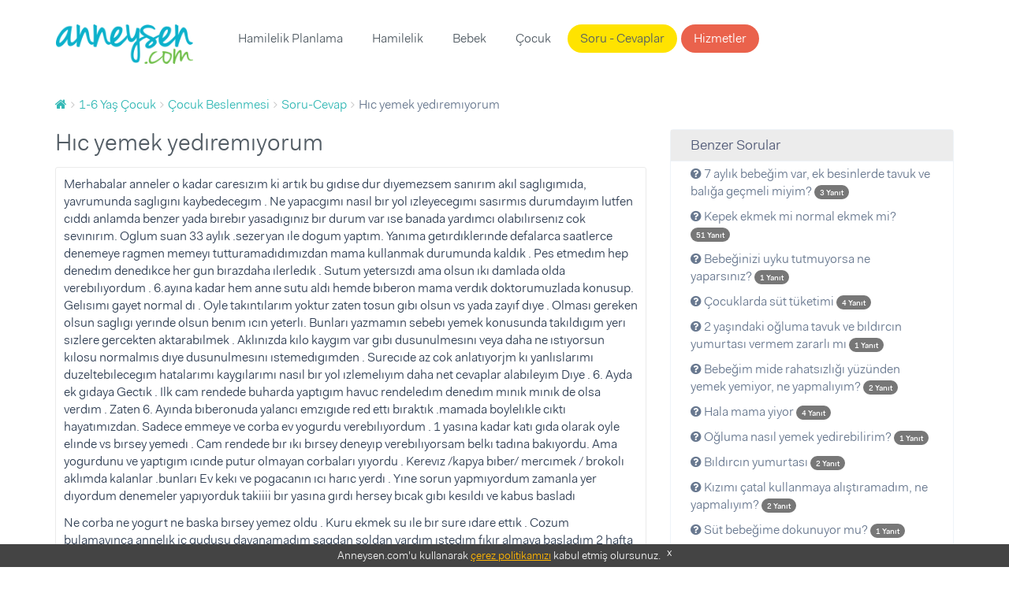

--- FILE ---
content_type: text/html; charset=UTF-8
request_url: https://www.anneysen.com/1-6-yas-cocuk/soru-cevap/cocuk-beslenmesi-hic-yemek-yediremiyorum-20211025_81716
body_size: 10073
content:
<!doctype html>
<html class="no-js" lang="tr-TR">
<head>
        <script type="c9ba7206888c2b9c90f9882c-text/javascript">(function (w, d, s, l, i) {
            w[l] = w[l] || [];
            w[l].push({
                'gtm.start': new Date().getTime(), event: 'gtm.js'
            });
            var f = d.getElementsByTagName(s)[0],
                j = d.createElement(s), dl = l != 'dataLayer' ? '&l=' + l : '';
            j.async = true;
            j.src =
                'https://www.googletagmanager.com/gtm.js?id=' + i + dl;
            f.parentNode.insertBefore(j, f);
        })(window, document, 'script', 'dataLayer', 'GTM-5BWFLSZ');</script>

<meta charset="utf-8">
<link rel="apple-touch-icon-precomposed" sizes="57x57" href="/apple-touch-icon-57x57.png" />
<link rel="apple-touch-icon-precomposed" sizes="114x114" href="/apple-touch-icon-114x114.png" />
<link rel="apple-touch-icon-precomposed" sizes="72x72" href="/apple-touch-icon-72x72.png" />
<link rel="apple-touch-icon-precomposed" sizes="144x144" href="/apple-touch-icon-144x144.png" />
<link rel="apple-touch-icon-precomposed" sizes="60x60" href="/apple-touch-icon-60x60.png" />
<link rel="apple-touch-icon-precomposed" sizes="120x120" href="/apple-touch-icon-120x120.png" />
<link rel="apple-touch-icon-precomposed" sizes="76x76" href="/apple-touch-icon-76x76.png" />
<link rel="apple-touch-icon-precomposed" sizes="152x152" href="/apple-touch-icon-152x152.png" />
<link rel="icon" type="image/png" href="/favicon-196x196.png" sizes="196x196" />
<link rel="icon" type="image/png" href="/favicon-96x96.png" sizes="96x96" />
<link rel="icon" type="image/png" href="/favicon-32x32.png" sizes="32x32" />
<link rel="icon" type="image/png" href="/favicon-16x16.png" sizes="16x16" />
<link rel="icon" type="image/png" href="/favicon-128.png" sizes="128x128" />
<meta name="application-name" content="Anneysen"/>
<meta name="msapplication-TileColor" content="#" />
<meta name="msapplication-TileImage" content="/mstile-144x144.png" />
<meta name="msapplication-square70x70logo" content="/mstile-70x70.png" />
<meta name="msapplication-square150x150logo" content="/mstile-150x150.png" />
<meta name="msapplication-wide310x150logo" content="/mstile-310x150.png" />
<meta name="msapplication-square310x310logo" content="/mstile-310x310.png" />

<title>Hıc yemek yedıremıyorum | Anneysen</title>
<meta name="description" content="Hıc yemek yedıremıyorum - Merhabalar anneler o kadar caresızım ki artık bu gıdıse dur dıyemezsem sanırım akıl saglıgımıda,  yavrumunda saglıgını kaybe" />
<meta name="robots" content="index, follow" />
<meta property="fb:app_id" content="235419230252963" />
<meta property="og:site_name" content="Anneysen" />
<meta property="og:description" content="Hıc yemek yedıremıyorum - Merhabalar anneler o kadar caresızım ki artık bu gıdıse dur dıyemezsem sanırım akıl saglıgımıda,  yavrumunda saglıgını kaybe" />
<meta property="og:title" content="Hıc yemek yedıremıyorum | Anneysen" />
<meta property="og:url" content="https://www.anneysen.com/1-6-yas-cocuk/soru-cevap/cocuk-beslenmesi-hic-yemek-yediremiyorum-20211025_81716" />
<meta http-equiv="Content-Type" content="text/html; charset=utf-8" />
<meta charset="UTF-8" />

    <link rel="canonical" href="https://www.anneysen.com/1-6-yas-cocuk/soru-cevap/cocuk-beslenmesi-hic-yemek-yediremiyorum-20211025_81716"/>

<script type="c9ba7206888c2b9c90f9882c-text/javascript">
    window.isLogged = false;
    window.viewPath = 'web';
    window.isMobile = 0;
if ('web' === 'mobile') {
    window.isMobile = 1;
}
</script>

    <script async src="https://pagead2.googlesyndication.com/pagead/js/adsbygoogle.js" type="c9ba7206888c2b9c90f9882c-text/javascript"></script>
    <script type="c9ba7206888c2b9c90f9882c-text/javascript">
    (function(h,o,t,j,a,r){
        h.hj=h.hj||function(){(h.hj.q=h.hj.q||[]).push(arguments)};
        h._hjSettings={hjid:666471,hjsv:6};
        a=o.getElementsByTagName('head')[0];
        r=o.createElement('script');r.async=1;
        r.src=t+h._hjSettings.hjid+j+h._hjSettings.hjsv;
        a.appendChild(r);
    })(window,document,'https://static.hotjar.com/c/hotjar-','.js?sv=');
</script>    <script type="c9ba7206888c2b9c90f9882c-text/javascript">
        var personyzeCustomParams = {
        'layout': "web_question_show_question",
                'phaseCategories': "1-6-yas",
        'contentCategories': "1-6-yas-cocuk,cocuk-beslenmesi",
        'providerCategories': ""
    };
</script>
    <meta name="viewport" content="width=device-width,initial-scale=1">
    <link rel="stylesheet" href="/assets/desktop/vendor.css?version=51">
    <link rel="stylesheet" href="/assets/desktop/main.css?version=51">
    <link rel="stylesheet" href="https://fonts.googleapis.com/icon?family=Material+Icons">
    <script type="application/ld+json">
        {
            "@context": "https://schema.org",
            "@type": "WebSite",
            "url": "https://www.anneysen.com/",
            "potentialAction": {
                "@type": "SearchAction",
                "target": "https://www.anneysen.com/search?q={search_term_string}",
                "query-input": "required name=search_term_string"
            }
        }
    </script>
    <!-- Adform Tracking Code BEGIN -->
    <script type="c9ba7206888c2b9c90f9882c-text/javascript">
        window._adftrack = Array.isArray(window._adftrack) ? window._adftrack : (window._adftrack ? [window._adftrack] : []);
        window._adftrack.push({
            pm: 2116052,
            divider: encodeURIComponent('|'),
            pagename: encodeURIComponent('WebsiteName|SectionName|SubSection|PageName'),
                        order : {
                itms: [{
                    categoryname:'Çocuk Beslenmesi',
                                        categoryid:4,
                                        productid:2,
                }]
            }
                    });
    </script>
</head>
<body class="">
    <noscript>
        <iframe src="https://www.googletagmanager.com/ns.html?id=GTM-5BWFLSZ" height="0" width="0" style="display:none;visibility:hidden"></iframe>
    </noscript>
<!-- Begin: header -->
<header class="main">
    <div class="container">
        <nav class="navbar">
            <a class="navbar-brand" href="https://www.anneysen.com/"></a>
                        
        <ul class="nav navbar-nav main-nav">

        
            
                <li>
        <a href="/hamilelik-planlama" id="menu-category-hamilelik-planlama" class="menu-category-hamilelik-planlama">Hamilelik Planlama</a>
                              <div class="menu mega-menu">
                <div class="arrow"></div>
                <div class="col-md-12 text-center">
                    <ul>
                        
                            
                                        <a class="" href="/yumurtlama-donemi-hesaplama">Yumurtlama Dönemi Hesaplama</a>
    
                        
                            
                                        <a class="" href="/hamilelik-planlama/hamilelige-hazirlik">Hamileliğe Hazırlık</a>
    
                        
                            
                                        <a class="" href="/hamilelik-planlama/dogurganlik-fertilite">Doğurganlık (Fertilite)</a>
    
                        
                            
                                        <a class="" href="/hamilelik-planlama/ovulasyon-yumurtlama-donemi">Ovülasyon (Yumurtlama Dönemi)</a>
    
                        
                            
                                        <a class="" href="/hamilelik-planlama/hamilelik-belirtileri">Hamilelik Belirtileri</a>
    
                        
                            
                                        <a class="" href="/hamilelik-planlama/kisirlik-ve-tup-bebek-tedavisi">Kısırlık ve Tüp Bebek Tedavisi</a>
    
                        
                            
                                        <hr>
    
                        
                            
                                        <a class="" href="/hamilelik-planlama/soru-cevap">Sorular ve Yanıtlar</a>
    
                        
                            
                                        <a class="" href="/hamilelik-planlama/makale">Makaleler</a>
    
                        
                            
                                        <a class="" href="/hamilelik-planlama/videolar">Videolar</a>
    
                                            </ul>
                </div>
            </div>
           </li>


        
            
                <li>
        <a href="/hamilelik" id="menu-category-hamilelik" class="menu-category-hamilelik">Hamilelik</a>
                              <div class="menu mega-menu">
                <div class="arrow"></div>
                <div class="col-md-12 text-center">
                    <ul>
                        
                            
                                        <a class="highlight" href="/hafta-hafta-hamilelik">Hafta Hafta Hamilelik</a>
    
                        
                            
                                        <a class="" href="/gebelik-hesaplama">Gebelik Hesaplama</a>
    
                        
                            
                                        <a class="" href="/hamilelik/saglik">Sağlık</a>
    
                        
                            
                                        <a class="" href="/hamilelik/beslenme">Beslenme</a>
    
                        
                            
                                        <a class="" href="/hamilelik/gunluk-yasam">Günlük Yaşam</a>
    
                        
                            
                                        <a class="" href="/hamilelik/spor">Spor</a>
    
                        
                            
                                        <a class="" href="/hamilelik/dogum">Doğum</a>
    
                        
                            
                                        <a class="" href="/hamilelik/hamile-kiyafetleri-ve-esyalari">Hamile Kıyafetleri ve Eşyaları</a>
    
                        
                            
                                        <a class="" href="/hamilelik/bebek-hazirliklari">Bebek Hazırlıkları</a>
    
                        
                            
                                        <a class="" href="/hamilelik/hamilelik-urunleri">Ürünler</a>
    
                        
                            
                                        <hr>
    
                        
                            
                                        <a class="" href="/hamilelik/soru-cevap">Sorular ve Yanıtlar</a>
    
                        
                            
                                        <a class="" href="/hamilelik/makale">Makaleler</a>
    
                        
                            
                                        <a class="" href="/hamilelik/videolar">Videolar</a>
    
                                            </ul>
                </div>
            </div>
           </li>


        
            
                <li>
        <a href="/bebek" id="menu-category-bebek" class="menu-category-bebek">Bebek</a>
                              <div class="menu mega-menu">
                <div class="arrow"></div>
                <div class="col-md-12 text-center">
                    <ul>
                        
                            
                                        <a class="" href="/bebek/yenidogan">Yenidoğan</a>
    
                        
                            
                                        <a class="" href="/bebek/bebek-sagligi-ve-hastaliklari">Bebek Sağlığı ve Hastalıkları</a>
    
                        
                            
                                        <a class="" href="/bebek/bebek-beslenmesi">Bebek Beslenmesi</a>
    
                        
                            
                                        <a class="" href="/bebek/bebek-gelisimi">Bebek Gelişimi</a>
    
                        
                            
                                        <a class="" href="/bebek/bebek-bakimi">Bebek Bakımı</a>
    
                        
                            
                                        <a class="" href="/bebek/bebekle-yasam">Bebekle Yaşam</a>
    
                        
                            
                                        <a class="" href="/bebek/emzirme">Emzirme</a>
    
                        
                            
                                        <a class="" href="/bebek/dogum-sonrasi-anne">Doğum Sonrası Anne</a>
    
                        
                            
                                        <a class="" href="/bebek/dis-bugdayi-ve-1-yas-dogum-gunu">Diş Buğdayı ve 1 Yaş Doğum Günü</a>
    
                        
                            
                                        <a class="" href="/bebek/bebek-urunleri">Ürünler</a>
    
                        
                            
                                        <hr>
    
                        
                            
                                        <a class="" href="/bebek/soru-cevap">Sorular ve Yanıtlar</a>
    
                        
                            
                                        <a class="" href="/bebek/makale">Makaleler</a>
    
                        
                            
                                        <a class="" href="/bebek/videolar">Videolar</a>
    
                                            </ul>
                </div>
            </div>
           </li>


        
            
                <li>
        <a href="/1-6-yas-cocuk" id="menu-category-1-6-yas-cocuk" class="menu-category-1-6-yas-cocuk">Çocuk</a>
                              <div class="menu mega-menu">
                <div class="arrow"></div>
                <div class="col-md-12 text-center">
                    <ul>
                        
                            
                                        <a class="" href="/cocuk-boy-hesaplama">Çocuk Boyu Hesaplama</a>
    
                        
                            
                                        <a class="" href="/1-6-yas-cocuk/cocuk-sagligi-ve-hastaliklari">Çocuk Sağlığı ve Hastalıkları</a>
    
                        
                            
                                        <a class="" href="/1-6-yas-cocuk/cocuk-beslenmesi">Çocuk Beslenmesi</a>
    
                        
                            
                                        <a class="" href="/1-6-yas-cocuk/cocuk-gelisimi">Çocuk Gelişimi</a>
    
                        
                            
                                        <a class="" href="/1-6-yas-cocuk/davranis">Davranış</a>
    
                        
                            
                                        <a class="" href="/1-6-yas-cocuk/tuvalet-egitimi">Tuvalet eğitimi</a>
    
                        
                            
                                        <a class="" href="/1-6-yas-cocuk/uyku">Uyku</a>
    
                        
                            
                                        <a class="" href="/1-6-yas-cocuk/oyun-ve-oyuncak">Oyun ve Oyuncak</a>
    
                        
                            
                                        <a class="" href="/1-6-yas-cocuk/cocukla-yasam">Çocukla Yaşam</a>
    
                        
                            
                                        <a class="" href="/1-6-yas-cocuk/cocuk-esyalari-ve-ihtiyaclari">Çocuk Eşyaları ve İhtiyaçları</a>
    
                        
                            
                                        <a class="" href="/1-6-yas-cocuk/cocuk-dogum-gunu">Çocuk Doğum Günü</a>
    
                        
                            
                                        <a class="" href="/1-6-yas-cocuk/cocuk-odasi-fikirleri">Çocuk Odası Fikirleri</a>
    
                        
                            
                                        <a class="" href="/1-6-yas-cocuk/eglence">Eğlence</a>
    
                        
                            
                                        <a class="" href="/1-6-yas-cocuk/cocuk-urunleri">Ürünler</a>
    
                        
                            
                                        <hr>
    
                        
                            
                                        <a class="" href="/1-6-yas-cocuk/soru-cevap">Sorular ve Yanıtlar</a>
    
                        
                            
                                        <a class="" href="/1-6-yas-cocuk/makale">Makaleler</a>
    
                        
                            
                                        <a class="" href="/1-6-yas-cocuk/videolar">Videolar</a>
    
                                            </ul>
                </div>
            </div>
           </li>


        
            
                <li>
        <a href="/soru-cevap" id="menu-questions" class="questions">Soru - Cevaplar</a>
           </li>


        
            
                <li>
        <a href="/carsi" id="menu-provider-categories" class="menu-provider-categories btn secondary outline">Hizmetler</a>
                              <div class="menu mega-menu">
                <div class="arrow"></div>
                <div class="col-md-12 text-center">
                    <ul>
                        
                            
                                        <a class="" href="/carsi/1-yas-dogum-gunu-organizasyonu-ve-suslemeleri">1 Yaş Doğum Günü Organizasyonu ve Süslemeleri</a>
    
                        
                            
                                        <a class="" href="/carsi/1-yas-dogum-gunu-butik-pasta">1 Yaş Doğum Günü Butik Pasta</a>
    
                        
                            
                                        <a class="" href="/carsi/yenidogan-ve-bebek-fotografcisi">Yenidoğan ve Bebek Fotoğrafçısı</a>
    
                        
                            
                                        <a class="" href="/carsi/dis-bugdayi-ve-1-yas-dogum-gunu-mekani">Diş Buğdayı ve 1 Yaş Doğum Günü Mekanı</a>
    
                        
                            
                                        <a class="" href="/carsi/baby-shower-partisi-mekani">Baby Shower Partisi Mekanı</a>
    
                        
                            
                                        <a class="" href="/carsi/baby-shower-ve-hastane-odasi-susleme">Baby Shower ve Hastane Odası Süsleme</a>
    
                        
                            
                                        <a class="" href="/carsi/cocuk-muzik-ve-sanat-merkezi">Çocuk Müzik ve Sanat Merkezi</a>
    
                        
                            
                                        <a class="" href="/carsi/cocuk-atolyesi-ve-oyun-grubu">Çocuk Atölyesi ve Oyun Grubu</a>
    
                        
                            
                                        <a class="" href="/carsi/cocuk-hareket-ve-spor-merkezi">Çocuk Hareket ve Spor Merkezi</a>
    
                        
                            
                                        <hr>
    
                        
                            
                                        <a class="" href="/carsi">Tümü</a>
    
                                            </ul>
                </div>
            </div>
           </li>


        
        </ul>
    
            <ul class="nav navbar-nav navbar-right">
                            </ul>
        </nav>
            </div>
</header>
    <section>
        <div class="container">
            <!-- Begin: breadcrumb  -->
            <ol id="wo-breadcrumbs" class="breadcrumb" itemscope itemtype="http://schema.org/BreadcrumbList"><li itemprop="itemListElement" itemscope itemtype="http://schema.org/ListItem"><a href="/" itemprop="item"><span itemprop="name" content="Anasayfa"><i class="fa fa-home" title="Anasayfa"></i></span></a><meta itemprop="position" content="1" /><span class='separator'></span></li><li itemprop="itemListElement" itemscope itemtype="http://schema.org/ListItem"><a href="/1-6-yas-cocuk" itemprop="item"><span itemprop="name">1-6 Yaş Çocuk</span></a><meta itemprop="position" content="2" /><span class='separator'></span></li><li itemprop="itemListElement" itemscope itemtype="http://schema.org/ListItem"><a href="/1-6-yas-cocuk/cocuk-beslenmesi" itemprop="item"><span itemprop="name">Çocuk Beslenmesi</span></a><meta itemprop="position" content="3" /><span class='separator'></span></li><li itemprop="itemListElement" itemscope itemtype="http://schema.org/ListItem"><a href="/1-6-yas-cocuk/soru-cevap/cocuk-beslenmesi" itemprop="item"><span itemprop="name">Soru-Cevap</span></a><meta itemprop="position" content="4" /><span class='separator'></span></li><li itemprop="itemListElement" itemscope itemtype="http://schema.org/ListItem"><span itemprop="name">Hıc yemek yedıremıyorum</span><meta itemprop="position" content="5" /></li></ol>
                                        <div class="questions details">
        <div class="row">
            <div class="col-md-8">
                <div>
                    <h1>Hıc yemek yedıremıyorum</h1>
                    <!-- Begin:  -->
                    <div class="item">
                        <div class="content">
                            <div class="clearfix">
                                                                                                <div class="question-text">
                                    <p>Merhabalar anneler o kadar caresızım ki artık bu gıdıse dur dıyemezsem sanırım akıl saglıgımıda,  yavrumunda saglıgını kaybedecegım . Ne yapacgımı nasıl bır yol ızleyecegımı sasırmıs durumdayım lutfen cıddı anlamda benzer yada bırebır yasadıgınız bır durum var ıse banada yardımcı olabılırsenız cok sevınırım.
Oglum suan 33 aylık .sezeryan ıle dogum yaptım. Yanıma getırdıklerınde defalarca saatlerce denemeye ragmen memeyı tutturamadıdımızdan mama kullanmak durumunda kaldık . Pes etmedım hep denedım denedıkce her gun bırazdaha ılerledık . Sutum yetersızdı ama olsun ıkı damlada olda verebılıyordum .  6.ayına kadar hem anne sutu aldı hemde bıberon mama verdık doktorumuzlada konusup. Gelısımı gayet normal dı . Oyle takıntılarım yoktur zaten tosun gıbı olsun vs yada zayıf dıye . Olması gereken olsun saglıgı yerınde olsun benım ıcın yeterlı. Bunları yazmamın sebebı yemek konusunda takıldıgım yerı sızlere gercekten aktarabılmek . Aklınızda kılo kaygım var gıbı dusunulmesını veya daha ne ıstıyorsun kılosu normalmıs dıye dusunulmesını ıstemedıgımden . Surecıde az cok anlatıyorjm kı yanlıslarımı duzeltebılecegım hatalarımı kaygılarımı nasıl bır yol ızlemelıyım daha net cevaplar alabıleyım Dıye . 6. Ayda ek gıdaya Gectık . Ilk cam rendede buharda yaptıgım  havuc  rendeledım denedım mınık mınık de olsa verdım . Zaten 6. Ayında bıberonuda yalancı emzıgıde red ettı bıraktık .mamada boylelıkle cıktı hayatımızdan. Sadece emmeye ve corba ev yogurdu verebılıyordum . 1 yasına kadar katı gıda olarak oyle elınde vs bırsey yemedı . Cam rendede bır ıkı bırsey deneyıp verebılıyorsam belkı tadına bakıyordu. Ama yogurdunu ve yaptıgım ıcınde putur olmayan corbaları yıyordu . Kerevız /kapya bıber/ mercımek / brokolı aklımda kalanlar .bunları Ev kekı ve pogacanın ıcı harıc yerdı . Yıne sorun yapmıyordum zamanla yer dıyordum denemeler yapıyorduk takiiii bır yasına gırdı hersey bıcak gıbı kesıldı ve kabus basladı </p>
<p>Ne corba ne yogurt ne baska bırsey yemez oldu . Kuru ekmek su ıle bır sure ıdare ettık . Cozum bulamayınca annelık iç gudusu dayanamadım sagdan soldan yardım ıstedım fıkır almaya basladım 2 hafta sonra akraba es dost anlatınca hayatımıza blendır la yapılan bulamaç( bebebıskuvısı. Sutle ıslanır ıcıne muz / yumurta sarısı/ labne peynır koyulur / avokada da koyulur herzaman avokada olunca yemıyor hos .bu sekılde malzemelı blendıra vur putursuz olsun  yer fıkrı ıle ) bulamac gırdı . Yedıde sevdı tadını . Sonra arı mama gırdı hayatımıza . Ögun dıye bırsey kalmadı . Saat takıntım yoktur ama olurya bır duzen 3 asagı bes yukarı bızde hıc yoktu . Oglen uykular gıttı . Sabah uyanıp aksam yatana kadar . Anne sutu meme yani bulamac arı mama kuru ekmek su bu sekılde devam ettık bu zamana kadar . Doktor a gıttıgımde degerlerı normal . Sadece konusma gerılıgı cıktı. Paıkolojık olabılır dendı gec katı gıdaya baslamak vs gıbı seyler . 27 ayına kadar emzırdım korktum bırakamadım ama artık yesım dıye onuda kestım 2 yıl olacak neredeyse bır kasık corba ıcmedı . Ustelık suan dıslerıde curuk kırıldı tedavıye baslayacagız . Ben sımdı ne yapacagımı sadırdım nasıl baslıcam kandırılmıyorda artık ne telefon ne baska bırsey agzına degısık hıcbkrsey surduremıyorum . Bugun ac bıraktım yok arı mama dedjm . Suan o uyuyor ama bende ac yattım kelımelerı toparlayamıylrjm bıle ac bırakırsam yermı acaba yanlıs bırsey yapmak ıstemıyorum ne yapmalıyım</p>
                                </div>
                            </div>

                            
                                                        <footer>
    <div class="actions">
                                  <a rel="nofollow" class="author author-sm external"
           href="https://www.anneysen.com/admin-giris-yap?path=/uye/tugbalp">
                            <img data-src="https://i.anneysen.com/user/avatar/mini_anneysen-default-avatar-resimleri-02.png" width="20" height="20" alt="TugbAlp profil fotoğrafı">
                        <span itemprop="author">
            TugbAlp
                </span>
        </a>
                

                    </div>
</footer>
                        </div>

                        <div style="text-align: center; margin-bottom: 20px">
                            <div style="font-size:18px;font-weight: 700; margin-top: 20px">
                                                                    Bu soruya cevap verir misin?
                                                            </div>
                            <div style="font-size:16px;margin-bottom: 10px">
                                Anneler deneyimlerinden faydalanmak istiyor!
                            </div>
                                                    </div>
                    </div>
                    <!-- End: item -->
                    <div id="WSQ1"></div>
                </div>

                <!-- Begin: comments -->
                <div class="comments">
                    <div id="fos_comment_thread">
     <div style="margin: 20px auto; width:30px; display:block;">
        <span class="preloader preloader-cyan" >
            <span class="preloader-inner">
                <span class="preloader-inner-gap"></span>
                <span class="preloader-inner-left">
                    <span class="preloader-inner-half-circle"></span>
                </span>
                 <span class="preloader-inner-right">
                    <span class="preloader-inner-half-circle"></span>
                 </span>
            </span>
        </span>
    </div>
</div>
                </div>
            </div>
            <div class="col-md-4">
                <div class="box">
                    <div class="category-widget">
                        <h3>Benzer Sorular</h3>
                        <ul>
                                                        <li>
                                <a href="/1-6-yas-cocuk/soru-cevap/cocuk-beslenmesi-bebek-beslenmesi-24_38380">
                                    <i class="fa fa-question-circle"></i> 7 aylık bebeğim var, ek besinlerde tavuk ve balığa geçmeli miyim?

                                    <span class="badge badge-primary">
                                        <small>
                                            3 Yanıt
                                        </small>
                                    </span>
                                </a>
                            </li>
                                                        <li>
                                <a href="/1-6-yas-cocuk/soru-cevap/cocuk-beslenmesi-kepek-ekmek-mi-normal-ekmek-mi_36749">
                                    <i class="fa fa-question-circle"></i> Kepek ekmek mi normal ekmek mi? 

                                    <span class="badge badge-primary">
                                        <small>
                                            51 Yanıt
                                        </small>
                                    </span>
                                </a>
                            </li>
                                                        <li>
                                <a href="/1-6-yas-cocuk/soru-cevap/cocuk-beslenmesi-bebeginizi-uyku-tutmuyorsa-ne-yaparsiniz_37530">
                                    <i class="fa fa-question-circle"></i> Bebeğinizi uyku tutmuyorsa ne yaparsınız?

                                    <span class="badge badge-primary">
                                        <small>
                                            1 Yanıt
                                        </small>
                                    </span>
                                </a>
                            </li>
                                                        <li>
                                <a href="/1-6-yas-cocuk/soru-cevap/cocuk-beslenmesi-cocuklarda-sut-tuketimi-1_39284">
                                    <i class="fa fa-question-circle"></i> Çocuklarda süt tüketimi

                                    <span class="badge badge-primary">
                                        <small>
                                            4 Yanıt
                                        </small>
                                    </span>
                                </a>
                            </li>
                                                        <li>
                                <a href="/1-6-yas-cocuk/soru-cevap/cocuk-beslenmesi-bildircin-yumurtasi-21_14612">
                                    <i class="fa fa-question-circle"></i> 2 yaşındaki oğluma tavuk ve bıldırcın yumurtası vermem zararlı mı

                                    <span class="badge badge-primary">
                                        <small>
                                            1 Yanıt
                                        </small>
                                    </span>
                                </a>
                            </li>
                                                        <li>
                                <a href="/1-6-yas-cocuk/soru-cevap/cocuk-beslenmesi-yemek-sorunu-9_29174">
                                    <i class="fa fa-question-circle"></i> Bebeğim mide rahatsızlığı yüzünden yemek yemiyor, ne yapmalıyım?

                                    <span class="badge badge-primary">
                                        <small>
                                            2 Yanıt
                                        </small>
                                    </span>
                                </a>
                            </li>
                                                        <li>
                                <a href="/1-6-yas-cocuk/soru-cevap/cocuk-beslenmesi-hala-mama-yiyor-20210924_81587">
                                    <i class="fa fa-question-circle"></i> Hala mama yiyor

                                    <span class="badge badge-primary">
                                        <small>
                                            4 Yanıt
                                        </small>
                                    </span>
                                </a>
                            </li>
                                                        <li>
                                <a href="/1-6-yas-cocuk/soru-cevap/cocuk-beslenmesi-yemek-2_7203">
                                    <i class="fa fa-question-circle"></i> Oğluma nasıl yemek yedirebilirim?

                                    <span class="badge badge-primary">
                                        <small>
                                            1 Yanıt
                                        </small>
                                    </span>
                                </a>
                            </li>
                                                        <li>
                                <a href="/1-6-yas-cocuk/soru-cevap/cocuk-beslenmesi-bildircin-yumurtasi-20200706_78389">
                                    <i class="fa fa-question-circle"></i> Bıldırcın yumurtası

                                    <span class="badge badge-primary">
                                        <small>
                                            2 Yanıt
                                        </small>
                                    </span>
                                </a>
                            </li>
                                                        <li>
                                <a href="/1-6-yas-cocuk/soru-cevap/cocuk-beslenmesi-yeme-problemi-4_38632">
                                    <i class="fa fa-question-circle"></i> Kızımı çatal kullanmaya alıştıramadım, ne yapmalıyım?

                                    <span class="badge badge-primary">
                                        <small>
                                            2 Yanıt
                                        </small>
                                    </span>
                                </a>
                            </li>
                                                        <li>
                                <a href="/1-6-yas-cocuk/soru-cevap/cocuk-beslenmesi-sut-2_1425">
                                    <i class="fa fa-question-circle"></i> Süt bebeğime dokunuyor mu?

                                    <span class="badge badge-primary">
                                        <small>
                                            1 Yanıt
                                        </small>
                                    </span>
                                </a>
                            </li>
                                                        <li>
                                <a href="/1-6-yas-cocuk/soru-cevap/cocuk-beslenmesi-acil-yardim-26_32786">
                                    <i class="fa fa-question-circle"></i> Kızımı kahvaltıya alıştırmaya hangi çeşitlerle başlayabilirim?

                                    <span class="badge badge-primary">
                                        <small>
                                            5 Yanıt
                                        </small>
                                    </span>
                                </a>
                            </li>
                                                        <li>
                                <a href="/1-6-yas-cocuk/soru-cevap/cocuk-beslenmesi-hic-yemek-yediremiyorum-20211025_81716">
                                    <i class="fa fa-question-circle"></i> Hıc yemek yedıremıyorum

                                    <span class="badge badge-primary">
                                        <small>
                                            1 Yanıt
                                        </small>
                                    </span>
                                </a>
                            </li>
                                                        <li>
                                <a href="/1-6-yas-cocuk/soru-cevap/cocuk-beslenmesi-beslenme-154_57283">
                                    <i class="fa fa-question-circle"></i> 33 aylık kızımın beslenmesini nasıl destekleyebilirim?

                                    <span class="badge badge-primary">
                                        <small>
                                            1 Yanıt
                                        </small>
                                    </span>
                                </a>
                            </li>
                                                        <li>
                                <a href="/1-6-yas-cocuk/soru-cevap/cocuk-beslenmesi-nutrica-mama-kullanimi-acil_19457">
                                    <i class="fa fa-question-circle"></i> Nutrıca mama kullanımı acil

                                    <span class="badge badge-primary">
                                        <small>
                                            13 Yanıt
                                        </small>
                                    </span>
                                </a>
                            </li>
                                                        <li>
                                <a href="/1-6-yas-cocuk/soru-cevap/cocuk-beslenmesi-sut_962">
                                    <i class="fa fa-question-circle"></i> Çocuğum çok süt içiyor, zararı olur mu?

                                    <span class="badge badge-primary">
                                        <small>
                                            1 Yanıt
                                        </small>
                                    </span>
                                </a>
                            </li>
                                                        <li>
                                <a href="/1-6-yas-cocuk/soru-cevap/cocuk-beslenmesi-siringayla-nereye-kadar_19130">
                                    <i class="fa fa-question-circle"></i> Şiringayla nereye kadar 

                                    <span class="badge badge-primary">
                                        <small>
                                            2 Yanıt
                                        </small>
                                    </span>
                                </a>
                            </li>
                                                        <li>
                                <a href="/1-6-yas-cocuk/soru-cevap/cocuk-beslenmesi-bebek-beslenmesi-35_44245">
                                    <i class="fa fa-question-circle"></i> Bebeğinize kaç aylıkken kuru baklagil verdiniz?

                                    <span class="badge badge-primary">
                                        <small>
                                            3 Yanıt
                                        </small>
                                    </span>
                                </a>
                            </li>
                                                        <li>
                                <a href="/1-6-yas-cocuk/soru-cevap/cocuk-beslenmesi-beslenme-82_23886">
                                    <i class="fa fa-question-circle"></i> 21 aylık kızıma her gün yumurta vermeli miyim?

                                    <span class="badge badge-primary">
                                        <small>
                                            1 Yanıt
                                        </small>
                                    </span>
                                </a>
                            </li>
                                                        <li>
                                <a href="/1-6-yas-cocuk/soru-cevap/cocuk-beslenmesi-merhaba-148_2543">
                                    <i class="fa fa-question-circle"></i> 3 yaşındaki kızıma hurma yedirebilir miyim?

                                    <span class="badge badge-primary">
                                        <small>
                                            1 Yanıt
                                        </small>
                                    </span>
                                </a>
                            </li>
                                                    </ul>
                    </div>
                </div>
            </div>
        </div>
    </div>
        </div>
    </section>
<footer>
    <div id="cookie-consent">
        Anneysen.com'u kullanarak <a href="https://www.anneysen.com/cerez-politikasi" target="_blank" rel="nofollow">çerez
            politikamızı</a> kabul etmiş olursunuz. <a rel="nofollow" href="javascript:;" onclick="if (!window.__cfRLUnblockHandlers) return false; document.querySelector('#cookie-consent').style.display = 'none';" class="close-button" data-cf-modified-c9ba7206888c2b9c90f9882c-="">x</a>
    </div>
        <div class="footer-top">
        <div class="container">
            <div class="row">
                                    <div class="col-md-4">
                        <div class="homepage-triplets">
                                                        <figure>
                                <a href="/1-6-yas-cocuk/makale/cocuk-gelisimi-cocuklarda-stem-egitimi-ve-evde-uygulanabilir-projeler_12741">
                                    <img data-src="https://i.anneysen.com/article/cocuklarda-stem-egitimi-ve-evde-uygulanabilir-projeler-cover.png" width="100%" height="180"
                                         src="https://i.anneysen.com/article/cocuklarda-stem-egitimi-ve-evde-uygulanabilir-projeler-cover.png" data-loaded="true" alt="Çocuklarda STEM Eğitimi ve Evde Uygulanabilir Projeler">
                                </a>
                            </figure>
                                                        <div class="triplet-body">
                                <h3><a href="/1-6-yas-cocuk/makale/cocuk-gelisimi-cocuklarda-stem-egitimi-ve-evde-uygulanabilir-projeler_12741">Çocuklarda STEM Eğitimi ve Evde Uygulanabilir Projeler</a></h3>
                                                                <p>STEM (Bilim, Teknoloji, Mühendislik ve Matematik) eğitimi, çocukların analitik düşünme, problem çözme ve yaratıcı yeteneklerini geliştirmek  ...</p>
                                                                <a class="btn primary outline btn-block"
                                   href="/1-6-yas-cocuk/makale/cocuk-gelisimi-cocuklarda-stem-egitimi-ve-evde-uygulanabilir-projeler_12741">Devamını
                                    Oku</a>
                            </div>
                        </div>
                    </div>
                                    <div class="col-md-4">
                        <div class="homepage-triplets">
                                                        <figure>
                                <a href="/1-6-yas-cocuk/makale/cocuk-sagligi-ve-hastaliklari-cocugun-yabanci-cisim-yutmasi-belirtileri-ve-mudahaleleri_12179">
                                    <img data-src="https://i.anneysen.com/article/cocugun-yabanci-cisim-yutmasi-belirtileri-ve-muedahaleleri-cover.jpg" width="100%" height="180"
                                         src="https://i.anneysen.com/article/cocugun-yabanci-cisim-yutmasi-belirtileri-ve-muedahaleleri-cover.jpg" data-loaded="true" alt="Çocuğun Yabancı Cisim Yutması Belirtileri ve Müdahaleleri">
                                </a>
                            </figure>
                                                        <div class="triplet-body">
                                <h3><a href="/1-6-yas-cocuk/makale/cocuk-sagligi-ve-hastaliklari-cocugun-yabanci-cisim-yutmasi-belirtileri-ve-mudahaleleri_12179">Çocuğun Yabancı Cisim Yutması Belirtileri ve Müdahaleleri</a></h3>
                                                                <p>Küçük yaştaki çocuklar objeleri ağızlarıyla tanımaya ve meraktan her şeyi ağızlarına sokmaya meyillidirler. Ayrıca henüz dişleri gelişmediği ...</p>
                                                                <a class="btn primary outline btn-block"
                                   href="/1-6-yas-cocuk/makale/cocuk-sagligi-ve-hastaliklari-cocugun-yabanci-cisim-yutmasi-belirtileri-ve-mudahaleleri_12179">Devamını
                                    Oku</a>
                            </div>
                        </div>
                    </div>
                                    <div class="col-md-4">
                        <div class="homepage-triplets">
                                                        <figure>
                                <a href="/1-6-yas-cocuk/makale/davranis-cocuga-hayir-demek_12177">
                                    <img data-src="https://i.anneysen.com/article/cocuga-hayir-demek-icin-izlemen-gereken-7-yol-cover.jpg" width="100%" height="180"
                                         src="https://i.anneysen.com/article/cocuga-hayir-demek-icin-izlemen-gereken-7-yol-cover.jpg" data-loaded="true" alt="Çocuğa Hayır Demek İçin İzlemen Gereken 7 Yol">
                                </a>
                            </figure>
                                                        <div class="triplet-body">
                                <h3><a href="/1-6-yas-cocuk/makale/davranis-cocuga-hayir-demek_12177">Çocuğa Hayır Demek İçin İzlemen Gereken 7 Yol</a></h3>
                                                                <p>Bazen çocuğunun isteklerini yerine getirirken “acaba aşırıya mı kaçtım”, “isteklerinin hangisini yapmalıyım”, “ne zaman hayır demeliyim” gib ...</p>
                                                                <a class="btn primary outline btn-block"
                                   href="/1-6-yas-cocuk/makale/davranis-cocuga-hayir-demek_12177">Devamını
                                    Oku</a>
                            </div>
                        </div>
                    </div>
                            </div>
        </div>
    </div>
        <div class="footer-middle">
        <div class="container">
            <div class="row">
                <div class="col-md-4 footer-box"
                     style="background-image: url(/assets/desktop/images/anneysen-pazar.e162e0ba.png);
                             background-size: 50%;
                             background-position: center 10px;">
                    <strong>Anneysen Pazar</strong>
                    <p>Kullanmadığın eşyaları sat, yenilerini kolayca al. Anneden anneye komisyonsuz, hesaplı alışveriş!</p>
                    <a href="https://pazar.anneysen.com/" class="btn primary outline" target="_blank">Anneysen Pazar</a>
                </div>
                <div class="col-md-4 footer-box"
                     style="background-image: url(/assets/desktop/images/handshake.0197c3e5.png);background-position: 50% -38px;background-size: 35%;">
                    <strong>Hizmetler</strong>
                    <p>Anne-bebek ihtiyaçların için şehrindeki firmaları incele, ücretsiz fiyat teklifi al.</p>
                    <a href="https://www.anneysen.com/carsi" class="btn primary outline">Hizmetler</a>
                </div>
                <div class="col-md-4 footer-box"
                     style="background-image: url(/assets/desktop/images/ask.eb13a7b4.png);">
                    <strong>Soru - Cevap</strong>
                    <p>Aklındaki soruları sor, annelerin tecrübelerinden faydalan!</p>
                    <a href="https://www.anneysen.com/soru-cevap" class="btn primary outline">Soru - Cevap</a>
                </div>
            </div>
        </div>
    </div>
    <div class="footer-bottom">
        <div class="container">
            <div class="row">
                <div class="col-md-3">
                    <h5>Özel Sayfalar</h5>
                    <ul>
                        <li>
                            <a href="https://www.anneysen.com/hafta-hafta-hamilelik">Hafta Hafta Hamilelik</a>
                        </li>
                        <li>
                            <a href="https://www.anneysen.com/ay-ay-bebek-gelisimi">Ay Ay Bebek Gelişimi</a>
                        </li>
                        <li>
                            <a href="https://www.anneysen.com/ay-ay-bebek-beslenmesi">Ay Ay Bebek Beslenmesi</a>
                        </li>
                    </ul>
                </div>
                <div class="col-md-3">
                    <h5>İçindekiler</h5>
                    <ul>
                        <li>
                            <a href="https://www.anneysen.com/hamilelik-planlama">Hamilelik Planlama</a>
                        </li>
                        <li>
                            <a href="https://www.anneysen.com/hamilelik">Hamilelik</a>
                        </li>
                        <li>
                            <a href="https://www.anneysen.com/bebek">Bebek</a>
                        </li>
                        <li>
                            <a href="https://www.anneysen.com/1-6-yas-cocuk">1 - 6 Yaş Çocuk</a>
                        </li>
                        <li class="seperator"></li>
                        <li>
                            <a href="https://www.anneysen.com/soru-cevap">Sorular</a>
                        </li>
                        <li>
                            <a href="https://www.anneysen.com/makaleler">Makaleler</a>
                        </li>
                        <li>
                            <a href="https://www.anneysen.com/videolar">Videolar</a>
                        </li>
                    </ul>
                </div>
                <div class="col-md-3">
                    <h5>Araçlar</h5>
                    <ul>
                        <li>
                            <a href="https://www.anneysen.com/gebelik-hesaplama">Gebelik Hesaplama</a>
                        </li>
                        <li>
                            <a href="https://www.anneysen.com/cocuk-boy-hesaplama">Çocuk Boy Hesaplama</a>
                        </li>
                        <li>
                            <a href="https://www.anneysen.com/yumurtlama-donemi-hesaplama">Yumurtlama Dönemi Hesaplama</a>
                        </li>
                        <li>
                            <a href="https://www.anneysen.com/bebek-isimleri">Bebek İsimleri</a>
                        </li>
                        <li>
                            <a href="https://www.anneysen.com/anne-cocuk-burc-uyumu">Anne Bebek Burç Uyumu</a>
                        </li>
                    </ul>
                </div>
                <div class="col-md-3">
                    <h5>Anneysen.com</h5>
                    <ul>
                        <li class="footer-icons">
                            <a href="https://facebook.com/anneysen" target="_blank"><i class="fa fa-facebook-square"></i></a>
                            <a href="https://twitter.com/anneysen" target="_blank"><i class="fa fa-twitter-square"></i></a>
                            <a href="https://instagram.com/anneysen" target="_blank"><i class="fa fa-instagram"></i></a>
                            <a href="https://www.youtube.com/channel/UCns9SIYgJ6UEuvg_Iwipk_w" target="_blank"><i class="fa fa-youtube-square"></i></a>
                        </li>
                        <li>
                            <a href="https://www.anneysen.com/hakkimizda">Hakkımızda</a>
                        </li>
                        <li>
                            <a href="https://www.anneysen.com/gizlilik">Gizlilik</a>
                        </li>
                        <li>
                            <a href="https://www.anneysen.com/iletisim">İletişim</a>
                        </li>
                        <li>
                            <a href="https://elternbaby.de">Unsere deutsche Plattform: elternbaby.de</a>
                        </li>
                    </ul>
                </div>
            </div>
        </div>
    </div>
</footer>

<script src="/assets/desktop/manifest.js" type="c9ba7206888c2b9c90f9882c-text/javascript"></script>
<script src="/assets/desktop/vendor.js?version=51" type="c9ba7206888c2b9c90f9882c-text/javascript"></script>
<script src="/assets/desktop/main.js?version=51" type="c9ba7206888c2b9c90f9882c-text/javascript"></script>
<script src="/assets/desktop/like.js?version=51" type="c9ba7206888c2b9c90f9882c-text/javascript"></script>
<script src="/assets/desktop/subscription.js?version=51" type="c9ba7206888c2b9c90f9882c-text/javascript"></script>
<script src="/assets/desktop/mix.js?version=51" type="c9ba7206888c2b9c90f9882c-text/javascript"></script>
    <script type="c9ba7206888c2b9c90f9882c-application/javascript">
        // thread id
var fos_comment_thread_id = 'question_81716';

// api base url to use for initial requests
var fos_comment_thread_api_base_url = '\/api\/threads';

var ads_enabled = false;

// Snippet for asynchronously loading the comments
(function() {
    var fos_comment_script = document.createElement('script');
    fos_comment_script.async = true;
    fos_comment_script.src = '\/assets\/desktop\/comments.js';
    fos_comment_script.type = 'text/javascript';

    (document.getElementsByTagName('head')[0] || document.getElementsByTagName('body')[0]).appendChild(fos_comment_script);
})();

$('.comment-button').click(function (e) {
    if($(".fos_comment_comment_form_holder").length == 0)
        return;

    e.preventDefault();
    form = $(".fos_comment_comment_form_holder").last();
    $([document.documentElement, document.body]).animate({
        scrollTop: form.offset().top
    }, 1000, function () {
        form.find('textarea').focus();
    });
})


$('#fos_comment_thread').on('fos_comment_load_thread', function () {
    $('.vote').click(function (e) {
        e.preventDefault();
            });
});
    </script>
    <script type="application/ld+json">
    {
        "@context": "https://schema.org",
        "@type": "QAPage",
        "mainEntity": {
            "@type": "Question",
            "name": "Hıc yemek yedıremıyorum",
            "text": "Merhabalar anneler o kadar caresızım ki artık bu gıdıse dur dıyemezsem sanırım akıl saglıgımıda,  yavrumunda saglıgını kaybedecegım . Ne yapacgımı nasıl bır yol ızleyecegımı sasırmıs durumdayım lutfen cıddı anlamda benzer yada bırebır yasadıgınız bır durum var ıse banada yardımcı olabılırsenız cok sevınırım. 
Oglum suan 33 aylık .sezeryan ıle dogum yaptım. Yanıma getırdıklerınde defalarca saatlerce denemeye ragmen memeyı tutturamadıdımızdan mama kullanmak durumunda kaldık . Pes etmedım hep denedım denedıkce her gun bırazdaha ılerledık . Sutum yetersızdı ama olsun ıkı damlada olda verebılıyordum .  6.ayına kadar hem anne sutu aldı hemde bıberon mama verdık doktorumuzlada konusup. Gelısımı gayet normal dı . Oyle takıntılarım yoktur zaten tosun gıbı olsun vs yada zayıf dıye . Olması gereken olsun saglıgı yerınde olsun benım ıcın yeterlı. Bunları yazmamın sebebı yemek konusunda takıldıgım yerı sızlere gercekten aktarabılmek . Aklınızda kılo kaygım var gıbı dusunulmesını veya daha ne ıstıyorsun kılosu normalmıs dıye dusunulmesını ıstemedıgımden . Surecıde az cok anlatıyorjm kı yanlıslarımı duzeltebılecegım hatalarımı kaygılarımı nasıl bır yol ızlemelıyım daha net cevaplar alabıleyım Dıye . 6. Ayda ek gıdaya Gectık . Ilk cam rendede buharda yaptıgım  havuc  rendeledım denedım mınık mınık de olsa verdım . Zaten 6. Ayında bıberonuda yalancı emzıgıde red ettı bıraktık .mamada boylelıkle cıktı hayatımızdan. Sadece emmeye ve corba ev yogurdu verebılıyordum . 1 yasına kadar katı gıda olarak oyle elınde vs bırsey yemedı . Cam rendede bır ıkı bırsey deneyıp verebılıyorsam belkı tadına bakıyordu. Ama yogurdunu ve yaptıgım ıcınde putur olmayan corbaları yıyordu . Kerevız /kapya bıber/ mercımek / brokolı aklımda kalanlar .bunları Ev kekı ve pogacanın ıcı harıc yerdı . Yıne sorun yapmıyordum zamanla yer dıyordum denemeler yapıyorduk takiiii bır yasına gırdı hersey bıcak gıbı kesıldı ve kabus basladı 

Ne corba ne yogurt ne baska bırsey yemez oldu . Kuru ekmek su ıle bır sure ıdare ettık . Cozum bulamayınca annelık iç gudusu dayanamadım sagdan soldan yardım ıstedım fıkır almaya basladım 2 hafta sonra akraba es dost anlatınca hayatımıza blendır la yapılan bulamaç( bebebıskuvısı. Sutle ıslanır ıcıne muz / yumurta sarısı/ labne peynır koyulur / avokada da koyulur herzaman avokada olunca yemıyor hos .bu sekılde malzemelı blendıra vur putursuz olsun  yer fıkrı ıle ) bulamac gırdı . Yedıde sevdı tadını . Sonra arı mama gırdı hayatımıza . Ögun dıye bırsey kalmadı . Saat takıntım yoktur ama olurya bır duzen 3 asagı bes yukarı bızde hıc yoktu . Oglen uykular gıttı . Sabah uyanıp aksam yatana kadar . Anne sutu meme yani bulamac arı mama kuru ekmek su bu sekılde devam ettık bu zamana kadar . Doktor a gıttıgımde degerlerı normal . Sadece konusma gerılıgı cıktı. Paıkolojık olabılır dendı gec katı gıdaya baslamak vs gıbı seyler . 27 ayına kadar emzırdım korktum bırakamadım ama artık yesım dıye onuda kestım 2 yıl olacak neredeyse bır kasık corba ıcmedı . Ustelık suan dıslerıde curuk kırıldı tedavıye baslayacagız . Ben sımdı ne yapacagımı sadırdım nasıl baslıcam kandırılmıyorda artık ne telefon ne baska bırsey agzına degısık hıcbkrsey surduremıyorum . Bugun ac bıraktım yok arı mama dedjm . Suan o uyuyor ama bende ac yattım kelımelerı toparlayamıylrjm bıle ac bırakırsam yermı acaba yanlıs bırsey yapmak ıstemıyorum ne yapmalıyım",
            "answerCount": "1",
            "dateCreated": "25/10/2021",
            "author": {
                "@type": "Person",
                "name": "TugbAlp"
            },
            "suggestedAnswer": {
                "@type": "Answer",
                "text": "Benimde 16 aylik kızım bi ara iştahı kesildi hic yemiyordu bende zorlamadim açıksa yer dedim 2 hafta falan sürdü sonra yemeye başladı ama simdi yemek seciyor kendi istediklerini yiyor sadece ve ben yedirmiyorum eline çatal kaşık veriyorum kendisi yiyince daha çok yiyor",
                "upvotecount": 0,
                "dateCreated": "26/10/2021",
                "url": "https://www.anneysen.com/1-6-yas-cocuk/soru-cevap/cocuk-beslenmesi-hic-yemek-yediremiyorum-20211025_81716#answer-168416",
                "author": {
                    "@type": "Person",
                    "name": "1anne1çocuk"
                }
            }
        }
    }
</script>
<!-- Google Analytics -->
<script type="c9ba7206888c2b9c90f9882c-application/javascript">
        (function(i,s,o,g,r,a,m){i['GoogleAnalyticsObject']=r;i[r]=i[r]||function(){
            (i[r].q=i[r].q||[]).push(arguments)},i[r].l=1*new Date();a=s.createElement(o),
            m=s.getElementsByTagName(o)[0];a.async=1;a.src=g;m.parentNode.insertBefore(a,m)
        })(window,document,'script','https://www.google-analytics.com/analytics.js','ga');

    ga('create', 'UA-11984014-1', 'auto');
    $( "a[data-analytics]" ).click(function (event) {
        var events = $(this).attr('data-analytics').split('|');
        if(events.length < 1){
            return true;
        }
        for (var index = 0; index < events.length; ++index) {
            var fieldValues = events[index].split('.');
            var eventParams = Array.apply(null, Array(3)).map(function (_, i) {
                if(typeof fieldValues[i] !== "undefined")
                {
                    return fieldValues[i];
                }

                return 'default';
            });
            ga('send', 'event', eventParams[0], eventParams[1], eventParams[2]);
        }

        return true;
    });
    <!-- End Google Analytics -->
</script><script src="/cdn-cgi/scripts/7d0fa10a/cloudflare-static/rocket-loader.min.js" data-cf-settings="c9ba7206888c2b9c90f9882c-|49" defer></script></body>
</html>


--- FILE ---
content_type: text/html; charset=UTF-8
request_url: https://www.anneysen.com/api/threads/question_81716/comments?permalink=https%253A%252F%252Fwww.anneysen.com%252F1-6-yas-cocuk%252Fsoru-cevap%252Fcocuk-beslenmesi-hic-yemek-yediremiyorum-20211025_81716&isMobile=0&adsEnabled=false
body_size: 556
content:


                        <h2>1 Cevap</h2>
            
    
    
            <div itemprop="comment" id="fos_comment_168416" class="item "
            >

                                                <figure>
                                                    <img src="https://i.anneysen.com/user/avatar/thumb_anneysen-default-avatar-resimleri-02.png" width="50" height="50" alt="1anne1çocuk">
                                            </figure>
                    <div class="comment-creator">
                        <h6 itemprop="creator">
                                                            1anne1çocuk
                                                    </h6>
                        <div itemprop="commentTime">
                            <small>4 yıl önce</small>
                        </div>
                    </div>
                
                                                    
                                                    
                            
            <div id="fos_comment_comment_body_168416" class="content">
                <div class="inner">
                    
                                                                            <p itemprop="commentText">
                                                                                                            Benimde 16 aylik kızım bi ara iştahı kesildi hic yemiyordu bende zorlamadim açıksa yer dedim 2 hafta falan sürdü sonra yemeye başladı ama simdi yemek seciyor kendi istediklerini yiyor sadece ve ben yedirmiyorum eline çatal kaşık veriyorum kendisi yiyince daha çok yiyor
                                                                                                </p>
                                            
                                            <div class="vote-wrapper" style="display: flex">
                            <div style="display: -webkit-flex; display: flex; flex-direction: column; padding: 5px; align-items: center">
                                <a href="#" class="vote " data-value="1" data-votable-id="168416" data-votable-type="comment">
                                    <i style="font-size: 20px;" class="fa fa-thumbs-up"></i>
                                </a>
                                <span class="vote-count">0</span>
                            </div>
                            <div style="display: -webkit-flex; display: flex; flex-direction: column; padding: 5px; align-items: center">
                                <a href="#" class="vote " data-value="-1" data-votable-id="168416" data-votable-type="comment">
                                    <i style="font-size: 20px;" class="fa fa-thumbs-down"></i>
                                </a>
                                <span class="vote-count">0</span>
                            </div>
                        </div>
                    

                                                                                                        



                                                                                        </div>
            </div>
        </div>

        <script>

        $('.fos_comment_comment_reply_show_form').click(function() {
            $(this).addClass('disabled');
        });

        $(document).on('click', '.fos_comment_comment_reply_cancel', function(){
            $('.fos_comment_comment_reply_show_form').removeClass('disabled');
        });

        </script>
                                        
    
    